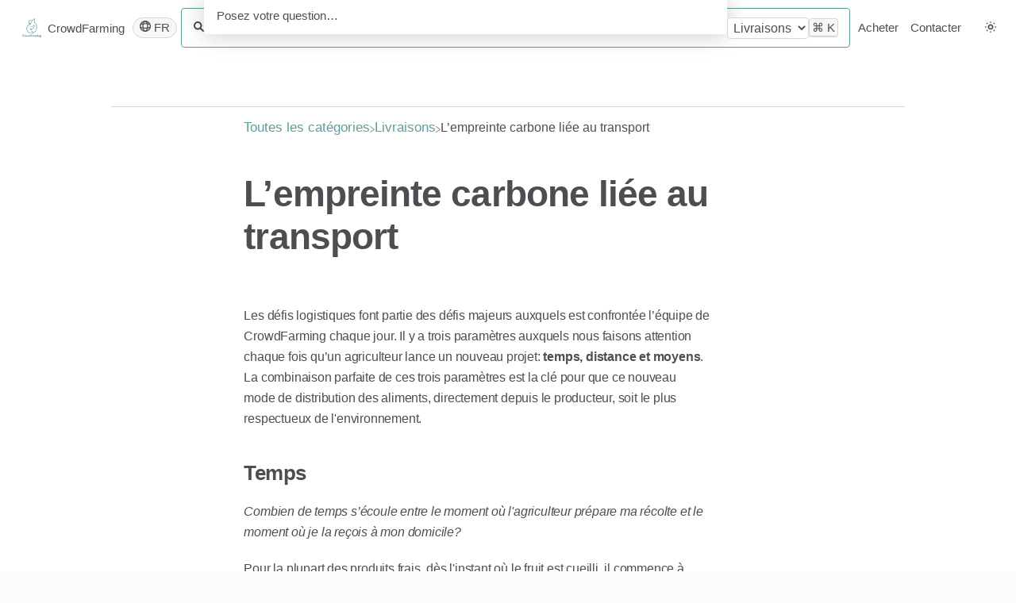

--- FILE ---
content_type: text/html; charset=utf-8
request_url: https://support.crowdfarming.com/l/fr/article/dka5244rt3-l-empreinte-carbone-liee-au-transport
body_size: 16214
content:
<!DOCTYPE html>

<html lang="fr">
  <head>
        <title>L’empreinte carbone liée au transport - Questions et réponses | CrowdFarming</title>
    

      <meta name="description" content="Les défis logistiques font partie des défis majeurs auxquels est confrontée l’équipe de CrowdFarming chaque jour. Il y a trois paramètres auxquels nous faisons attention chaque fois qu’un Farmer lance un nouveau projet: temps, distance et moyens. La combinaison parfaite de ces trois paramètres est la clé pour que ce nouveau mode de distribution des aliments, directement depuis le producteur, soit le plus respectueux de l&apos;environnement.">

    <meta name="viewport" content="width=device-width, initial-scale=1">

      <link rel="shortcut icon" href="https://files.helpdocs.io/1bxc6ouac2/favico.png">

        <meta property="og:title" content="L’empreinte carbone liée au transport">
        <meta property="twitter:title" content="L’empreinte carbone liée au transport">
        <meta property="og:description" content="Les défis logistiques font partie des défis majeurs auxquels est confrontée l’équipe de CrowdFarming chaque jour. Il y a trois paramètres auxquels nous faisons attention chaque fois qu’un Farmer lance un nouveau projet: temps, distance et moyens. La combinaison parfaite de ces trois paramètres est la clé pour que ce nouveau mode de distribution des aliments, directement depuis le producteur, soit le plus respectueux de l&apos;environnement.">
        <meta property="twitter:description" content="Les défis logistiques font partie des défis majeurs auxquels est confrontée l’équipe de CrowdFarming chaque jour. Il y a trois paramètres auxquels nous faisons attention chaque fois qu’un Farmer lance un nouveau projet: temps, distance et moyens. La combinaison parfaite de ces trois paramètres est la clé pour que ce nouveau mode de distribution des aliments, directement depuis le producteur, soit le plus respectueux de l&apos;environnement.">
        <meta property="og:type" content="article">
        <meta property="twitter:card" content="summary_large_image">
        <meta property="og:image" content="https://files.helpdocs.io/1bxc6ouac2/logo.png?t=1590074994222">
        <meta property="twitter:image:src" content="https://files.helpdocs.io/1bxc6ouac2/logo.png?t=1590074994222">
        <meta property="og:url" content="https://support.crowdfarming.com/l/fr/article/dka5244rt3-l-empreinte-carbone-liee-au-transport">
        <meta property="twitter:site" content="https://support.crowdfarming.com/l/en">
        <meta property="article:published_time" content="2018-10-26T09:46:56Z">
        <meta property="article:modified_time" content="2023-05-18T13:01:08Z">
        <meta property="og:site_name" content="CrowdFarming">
    

      <script type="application/ld+json">{"@context":"http://schema.org","@type":"TechArticle","articleBody":"Les défis logistiques font partie des défis majeurs auxquels est confrontée l’équipe de CrowdFarming chaque jour. Il y a trois paramètres auxquels nous faisons attention chaque fois qu’un agriculteur lance un nouveau projet: temps, distance et moyens. La combinaison parfaite de ces trois paramètres est la clé pour que ce nouveau mode de distribution des aliments, directement depuis le producteur, soit le plus respectueux de l'environnement. Temps. Combien de temps s’écoule entre le moment où l'agriculteur prépare ma récolte et le moment où je la reçois à mon domicile? Pour la plupart des produits frais, dès l'instant où le fruit est cueilli, il commence à perdre en qualité. Pour retarder ce processus naturel de vieillissement, la chaîne de distribution alimentaire traditionnelle utilise des moyens physiques (chambre de refroidissement) et chimiques (fongicides ou cires). La réponse semble évidente: Nous devons faire en sorte que ce laps de temps soit réduit autant que possible. Mais sans oublier les deux autres paramètres: distance et moyens! Il ne sert à rien de ne chercher que le moyen de transport, aussi rapide soit-il. Point clé : chez CrowdFarming, vous ne recevez que des produits de saison. L'agriculteur ne spécule pas sur le moment pour récolter et envoyer les produits de la récolte que vous avez réservé en amont. Sa motivation est de récolter et de vous envoyer les produits uniquement lorsqu’ils sont mûrs et prêts à être consommés. Distance. Combien de kilomètres va parcourir ma récolte? Il est important que les aliments ne parcourent pas une plus grande distance que ce qui est nécessaire, entre le point d’origine et la destination. Il est également important de chercher des réseaux de distribution en “circuit court”. Quand nous parlons de “circuit court”, nous pensons aux endroits où, par exemple, l'agriculteur fait la récolte le matin et vous recevez les produits dans la même journée. Malheureusement, cela reste limité et ce n’est possible que pour une catégorie de produits vers certains lieux. Dans la plupart des villes, nous sommes loin de pouvoir cultiver tout ce que nous consommons. Point clé : chez CrowdFarming, les aliments parcourent le moins de kilomètres possible avant d’arriver chez vous. Comment y parvenons-nous? Le mot-clé: planification. L’équipe de CrowdFarming planifie les itinéraires de transport à l’avance. Quand l'agriculteur nous prévient que tout est prêt, nous pouvons venir chercher les produits avec un itinéraire de route, en sachant précisément où doit être livrée chaque colis, sans faire de détours superflus. Moyens. Comment les produits sont-ils transportés jusqu’à chez moi? Cet aspect est aussi important que les deux autres. Cela n'affecte pas seulement le mode de transport mais aussi la manière de transporter. Mode de transport : grouper les commandes afin d’obtenir un volume suffisamment important pour pouvoir optimiser les expéditions en terme de transport. De plus, nous choisissons le mode de transport le plus efficace (par voie terrestre, ferroviaire ou maritime) en fonction du type de produit, du volume, de l’origine et de la destination. Tout ce qui est envoyé à l'intérieur de l'Europe est toujours envoyé en camion. Quels matériaux sont utilisés pour l’emballage? Mode d’emballage : la conscience écologique des agriculteurs n’est pas seulement une question de labels, elle se traduit aussi dans l’action. Notre équipe aide les agriculteurs à trouver des matériaux recyclable pour le transport. Sur la page de chaque agriculteur, vous pouvez voir si leurs expéditions disposent du label #plasticfree. Point clé : Nous avons créé un réseau de agriculteurs avec lequel nous avons développé plusieurs itinéraires pour partager les cargaisons. La question est la suivante: “Qu’est-ce qui est le plus efficace? 100 personnes qui vont prendre 100 itinéraires différents pour récupérer un produit dans un lieu spécifique? ou une seule personne avec un seul itinéraire qui va livrer 100 domiciles?” La chaîne d'approvisionnement traditionnelle vs. CrowdFarming. Chaîne alimentaire Traditionnelle CrowdFarming Planification des récoltes Les agriculteurs produisent sans aucune visibilité, sans connaître la demande future ni le prix de vente qui sera fixé. Les agriculteurs produisent en fonction de la demande directe des personnes qui ont adopté leurs unités productives Envoi des produits Passent par plusieurs intermédiaires avant d’arriver au consommateur final. Livraison directe du point d’origine à l’adresse indiquée par le CrowdFarmers (consommateur final). Récolte des produits Parfois, la récolte se fait de manière prématurée pour que les produits durent plus longtemps. La récolte se fait au moment où les produits sont mûrs et prêts à être consommés. Nous expliquons plus en détail dans notre blog l'impact écologique de la vente directe de nos aliments, n'hésitez pas à y jeter un oeil!","articleSection":"Shipment","author":null,"dateCreated":"2018-10-26T09:46:56Z","dateModified":"2023-05-18T13:01:08Z","datePublished":"2018-10-26T09:46:56Z","headline":"The carbon footprint of our transport system","mainEntityOfPage":"https://support.crowdfarming.com/l/fr/article/dka5244rt3-l-empreinte-carbone-liee-au-transport","publisher":{"@type":"Organization","logo":"https://files.helpdocs.io/1bxc6ouac2/logo.png?t=1590074994222","name":"crowdfarming"},"url":"https://support.crowdfarming.com/l/fr/article/dka5244rt3-l-empreinte-carbone-liee-au-transport","version":7,"wordCount":754}</script>

      <link rel="canonical" href="https://support.crowdfarming.com/l/fr/article/dka5244rt3-l-empreinte-carbone-liee-au-transport">





          






          








          


          









          


          




          







          




          

                  <link rel="alternate" href="https://support.crowdfarming.com/l/de/article/dka5244rt3-co-2-fu-abdruck-unseres-transports" hreflang="de" />
              


          


          



          
          


          

          




          
      



          






          








          


          









          


          




          







          




          

                  <link rel="alternate" href="https://support.crowdfarming.com/l/en/article/dka5244rt3-the-carbon-footprint-of-our-transport-system" hreflang="en" />
              


          


          



          
          


          

          




          
      



          






          








          


          









          


          




          







          




          

                  <link rel="alternate" href="https://support.crowdfarming.com/l/es/article/dka5244rt3-la-huella-de-carbono-de-nuestro-sistema-de-transporte" hreflang="es" />
              


          


          



          
          


          

          




          
      



          






          








          


          









          


          




          







          




          

                  <link rel="alternate" href="https://support.crowdfarming.com/l/fr/article/dka5244rt3-l-empreinte-carbone-liee-au-transport" hreflang="fr" />
              


          


          



          
          


          

          




          
      



          






          








          


          









          


          




          







          




          

                  <link rel="alternate" href="https://support.crowdfarming.com/l/it/article/dka5244rt3-impatto-ambientale-del-nostro-sistema-di-trasporto" hreflang="it" />
              


          


          



          
          


          

          




          
      



          






          








          


          









          


          




          







          




          

              


          


          



          
          


          

          




          
      



          






          








          


          









          


          




          







          




          

                  <link rel="alternate" href="https://support.crowdfarming.com/l/sv/article/dka5244rt3-koldioxidavtrycket-fran-vart-transportsystem" hreflang="sv" />
              


          


          



          
          


          

          




          
      

    


    <link id="gist-css" rel="stylesheet" href="https://cdn.helpdocs.io/css/highlightjs-github-gist.min.css?v=1765798018" async>

    <link rel="stylesheet" href="https://cdn.helpdocs.io/css/v5/startup.min.css?v=1765798018">

      <style>
        body {
  --color-brand: #5D9E9B;
  --color-brand-header: #5D9E9B;
  --color-brand-light: #eef5f5;
  --color-brand-dark: #090f0f;
}
      </style>

        <style>
          body {
  background-color:#fff;
}

#contact-modal .btn-primary,
.bg-faded {
  background-color:#00a89c;
}

#lang-dropdown,
.btn.btn-primary.btn-contact,
.card-title,
.category-icon,
.small-capital-text a, 
#article a,
#breadcrumbs a,
#article ul > li::before,
#article ol > li::before,
.search-article-title {
  color: #00a89c;
}

#categories p.author-text {
  display: none !important;
}

#article ol > li::before {
   background-color: #94FF94;
}

#lang-dropdown::before {
 display: none; 
}

.button {
  transition: all 250ms ease;
  border: 2px solid #00a89c;
  font-size: 15px;
  font-weight: 400;
  line-height: 25px;
  display: inline-block;
  padding: 12px 0px;
  text-align: center;
  text-decoration: none !important;
  width: 100%;
  min-width: 20px;
  
}

body #footer {
  display: none !important; 
  font-family: Source Sans Pro,Helvetica,sans-serif !important;
}


h3.card-title {
word-wrap: break-word;
}

.icon-category {
    width: 50%;
    margin: 0 auto; 
}
        </style>
    

    

    <script>
      var hasIcon = [
        
        
      ].reduce(function (acc, cur) { return acc = acc || cur; }, false);
      if (hasIcon) {
        document.head.insertAdjacentHTML('beforeend', '<link rel="stylesheet" href="https://cdn.helpdocs.io/css/font-awesome.min.css?v=1765798018">');
      }
    </script>

        <!-- [Begin] HelpDocs Required Additions 
<script src="https://cdn.helpdocs.io/js/jquery.min.js?v=1565690126"></script>
<script src="https://cdn.helpdocs.io/js/tether.min.js?v=1565690126"></script>
<script src="https://cdn.helpdocs.io/js/bootstrap.min.js?v=1565690126"></script>
<link rel="stylesheet" href="https://cdn.helpdocs.io/css/bootstrap.min.css?v=1565690126">
<link rel="stylesheet" href="https://cdn.helpdocs.io/css/font-awesome.min.css?v=1565690126">
<link rel="stylesheet" href="https://cdn.helpdocs.io/css/tether.min.css?v=1565690126">
<link rel="stylesheet" href="https://cdn.helpdocs.io/css/glyphicons.css?v=1565690126">
 [End] HelpDocs Required Additions -->

<link rel="stylesheet" href="https://cdn.helpdocs.io/css/v3/curve.min.css"/>
<link href="https://fonts.googleapis.com/css?family=Source+Sans+Pro:300,400,700" rel="stylesheet">
    


        <!-- Google Analytics -->
          <script>
            (function(i,s,o,g,r,a,m){i['GoogleAnalyticsObject']=r;i[r]=i[r]||function(){
            (i[r].q=i[r].q||[]).push(arguments)},i[r].l=1*new Date();a=s.createElement(o),
            m=s.getElementsByTagName(o)[0];a.async=1;a.src=g;m.parentNode.insertBefore(a,m)
            })(window,document,'script','https://www.google-analytics.com/analytics.js','ga');
            ga('create', 'UA-102195319-1', 'auto');
            ga('send', 'pageview');
          </script>
      




    

    <meta property="hd-render" content="hbs">
  </head>

  <body
    data-article-id="dka5244rt3"
    data-category-id="nldhpxjmxv"
    data-search-term="undefined"
    data-original-search-term="undefined"
    data-search-result-count="undefined"
    data-language-code="fr"
    data-default-language-code="en"
    data-account-id="1bxc6ouac2"
    data-enable-generative-search="false"
    data-ai-answer-string="AI Answer"
    data-ai-thinking-string="Thinking..."
    data-ai-sources-string="Sources"
    data-ai-search-failed-string="I couldn&apos;t find an answer for that"
    data-ai-ask-string="Ask AI"
    data-home-path="/"
    data-search-placeholder="Posez votre question…"
    data-see-more-results-string="Afficher plus de résultats"
    data-all-categories-string="Toutes les catégories"
    data-category-title="Livraisons"
    data-no-articles-found-string="Aucun article disponible sur ce thème. Contactez-nous."
    data-domain="support.crowdfarming.com"
  >
    <a href="#categoryContent" class="skip-to-main-content-link">Skip to main content</a>
    <div id="main" data-hd-template="startupv5">
      <div id="overlay"></div>
      <section id="homeBanner">
      
        <!-- Main navigation bar -->
        <header id="homeNav">
          <nav role="navigation">
            <div class="navLeft">
              <!-- Logo and brand -->
              <a class="hnBranding" href="/l/fr">
                  <img class="hnLogo" src="https://files.helpdocs.io/1bxc6ouac2/logo.png?t=1590074994222" alt="CrowdFarming Logo" />
                
                  <span class="hnBrand">CrowdFarming</span>
              </a>
                <!-- Language switcher -->
                <li data-popup-trigger="language" class="hnItem languageSwitcher" href="#" aria-label="Language switcher">
                  <a class="hnLink hnLang" href="#">
                    <svg class="languageSwitcherIcon" fill="none" height="14" viewBox="0 0 14 14" width="14" xmlns="http://www.w3.org/2000/svg">
                      <title id="languageSwitcherIconTitle">A globe icon to symbolise multilingual.</title>
                      <desc id="languageSwitcherIconDesc">A simple globe icon that has a thick stroke.</desc>
                      <path clip-rule="evenodd" d="m7 14c3.866 0 7-3.134 7-7 0-3.86599-3.134-7-7-7-3.86599 0-7 3.13401-7 7 0 3.866 3.13401 7 7 7zm-3.47266-5.50958c-.05247-.47508-.08009-.9732-.08009-1.4904 0-.78078.06296-1.51106.1793-2.18001-.69799.1372-1.38963.31741-2.07096.54061-.15609.51909-.23997 1.06944-.23997 1.63938 0 .33508.029.6634.08461.98256.70133.20951 1.4115.3788 2.12711.50786zm1.64088 1.54578c.13502.4529.29771.8512.47862 1.188.53612.9982 1.06966 1.2104 1.35314 1.2104s.81702-.2122 1.35314-1.2104c.18091-.3368.3436-.7351.47862-1.188-1.21878.1073-2.44473.1073-3.66352 0zm-1.40673-.17217c.21641.91707.53567 1.70767.92955 2.33187-1.22565-.5455-2.22261-1.5119-2.80724-2.7157.62112.15698 1.24769.28493 1.87769.38383zm5.36068-1.17839c-1.41056.15389-2.83382.15389-4.24437-.00001-.0739-.5199-.11493-1.08375-.11493-1.68561 0-.90142.09203-1.70413.24736-2.39488 1.32213-.15138 2.65738-.15139 3.9795 0 .15533.69075.24737 1.49345.24737 2.39488 0 .60186-.04104 1.16572-.11493 1.68562zm1.11633 1.1784c-.2164.91706-.5357 1.70766-.92959 2.33186 1.22569-.5455 2.22269-1.5119 2.80729-2.7157-.6211.15699-1.2477.28493-1.8777.38384zm2.3613-1.88147c-.7014.20951-1.4116.37879-2.1272.50786.0525-.47509.0801-.97321.0801-1.49041 0-.78079-.063-1.51106-.1793-2.18002.698.13721 1.3897.31741 2.071.54062.1561.51909.24 1.06944.24 1.63938 0 .33508-.029.6634-.0846.98257zm-7.14262-4.74321c1.02677-.08451 2.05883-.08451 3.0856 0-.05751-.12618-.11751-.24502-.1796-.35634-.51623-.92549-1.04244-1.13996-1.3632-1.13996s-.84696.21447-1.36319 1.13996c-.06209.11132-.1221.23016-.17961.35634zm4.56782.18149c.5539.09027 1.1047.2055 1.6508.34568-.6112-.88213-1.4656-1.58296-2.46625-2.0055.32195.45319.59844 1.01173.81545 1.65982zm-7.70076.34569c.54605-.14019 1.09686-.25542 1.65074-.34569.21698-.64807.49347-1.20661.81542-1.65979-1.0006.42253-1.85498 1.12335-2.46616 2.00548z" fill="#000" fill-rule="evenodd"/>
                    </svg>
                    <span class="hnLangCode">fr</span>
                  </a>
                </li>
            </div>
      
              <!-- Search bar -->
              <section id="search-container" class="smallSearchContainer" aria-label="Search section" >
                <div class="smallInstantSearch" id="instant-search">
                  <div class="siSearchIcon">
                    <svg fill="none" height="13" viewBox="0 0 14 13" width="14" xmlns="http://www.w3.org/2000/svg"><path clip-rule="evenodd" d="m9.06117 9.67792c-.825.53698-1.80989.84908-2.86766.84908-2.90695 0-5.263487-2.35658-5.263487-5.26352s2.356537-5.26348 5.263487-5.26348c2.90694 0 5.26349 2.35654 5.26349 5.26348 0 1.12541-.3532 2.16832-.9548 3.02394l3.1818 2.98308c.4029.3777.4233 1.0106.0455 1.4135-.3777.4029-1.0106.4233-1.4135.0455zm.39582-4.41444c0 1.80237-1.46111 3.26349-3.26348 3.26349-1.80238 0-3.26349-1.46112-3.26349-3.26349s1.46111-3.26348 3.26349-3.26348c1.80237 0 3.26348 1.46111 3.26348 3.26348z" fill="#000" fill-rule="evenodd"/></svg>
                  </div>
                  <form action="/search" method="GET" type="submit" role="search">
                    <label>
                      <input id="hd-query" name="query" aria-label="Posez votre question…" placeholder="Posez votre question…" autocomplete="off" autocorrect="off" autocapitalize="off" >
                    </label>
                  </form>
                  <div class="category-limiter" style="display: none; max-width: 30%;">
                    <select id="category-limiter" class="form-control" style="width: 100%">
                      <option value="-">Toutes les catégories</option>
                        
                        
                        
                        
                        
                        
                        
                        
                        
      
                        
                        
                        
                        
                        
                        
                      <option value="nldhpxjmxv" selected="selected">Livraisons</option>
                    </select>
                  </div>
                  <div class="siShortcut">
                    <kbd class="siShortcutMeta">Ctrl</kbd>
                    <kbd>K</kbd>
                  </div>
                </div>
      
                <!-- Search results -->
                <section id="searchresults"  class="smallSearchHits" aria-label="Search results">
                  <div class="srLeft"></div>
                  <div class="srHits" id="hits" aria-label="Search hit"></div>
                  <div class="srRight"></div>
                </section>
      
              </section>
      
            <!-- Navigation links -->
            <div class="hnItems navRightItems">
              <ul class="hnList">
                          
                    <li class="hnItem" href="#">
                      <a class="hnLink" rel="noreferrer" href="https://www.crowdfarming.com/fr/overharvest" target="_blank" aria-label="Acheter navigation item">
                        Acheter
                      </a>
                    </li>
                    <li class="hnItem" href="#">
                      <a class="hnLink" rel="noreferrer" href="https://www.crowdfarming.com/fr/contact" target="_blank" aria-label="Contacter navigation item">
                        Contacter
                      </a>
                    </li>
                
                <!-- Contact button -->
                <li class="hnItem contactButton desktop" href="#" aria-label="Contacter desktop">
                  
                  
                  
                  
                  
                </li>
                <!-- Dark mode switcher -->
                  <li class="hnItem darkModeSwitcher" href="#">
                    <a class="hnLink dmLinkhnLink" href="#" role="button" alt="Sun icon" aria-label="Switch dark mode setting">
                      <span class="dmCurrent">
                        <svg class="hnItemSvgSun" width="14" height="14" viewBox="0 0 14 14" fill="none" xmlns="http://www.w3.org/2000/svg">
                        <title id="sunIconDesc">An icon of a simple sun to switch to light mode.</title>
                        <desc id="sunIconDesc">A simple sun icon. It has a small central circle with eight small circles surrounding it.</desc>
                          <path fill-rule="evenodd" clip-rule="evenodd" d="M6.125 0.875C6.125 0.385 6.51 0 7 0C7.49 0 7.875 0.385 7.875 0.875C7.875 1.365 7.49 1.75 7 1.75C6.51 1.75 6.125 1.365 6.125 0.875ZM1.75 2.625C1.75 2.135 2.135 1.75 2.625 1.75C3.115 1.75 3.5 2.135 3.5 2.625C3.5 3.115 3.115 3.5 2.625 3.5C2.135 3.5 1.75 3.115 1.75 2.625ZM10.5 2.625C10.5 2.135 10.885 1.75 11.375 1.75C11.865 1.75 12.25 2.135 12.25 2.625C12.25 3.115 11.865 3.5 11.375 3.5C10.885 3.5 10.5 3.115 10.5 2.625ZM3.5 7C3.5 5.075 5.075 3.5 7 3.5C8.925 3.5 10.5 5.075 10.5 7C10.5 8.925 8.925 10.5 7 10.5C5.075 10.5 3.5 8.925 3.5 7ZM0 7C0 6.51 0.385 6.125 0.875 6.125C1.365 6.125 1.75 6.51 1.75 7C1.75 7.49 1.365 7.875 0.875 7.875C0.385 7.875 0 7.49 0 7ZM12.25 7C12.25 6.51 12.635 6.125 13.125 6.125C13.615 6.125 14 6.51 14 7C14 7.49 13.615 7.875 13.125 7.875C12.635 7.875 12.25 7.49 12.25 7ZM1.75 11.375C1.75 10.885 2.135 10.5 2.625 10.5C3.115 10.5 3.5 10.885 3.5 11.375C3.5 11.865 3.115 12.25 2.625 12.25C2.135 12.25 1.75 11.865 1.75 11.375ZM10.5 11.375C10.5 10.885 10.885 10.5 11.375 10.5C11.865 10.5 12.25 10.885 12.25 11.375C12.25 11.865 11.865 12.25 11.375 12.25C10.885 12.25 10.5 11.865 10.5 11.375ZM6.125 13.125C6.125 12.635 6.51 12.25 7 12.25C7.49 12.25 7.875 12.635 7.875 13.125C7.875 13.615 7.49 14 7 14C6.51 14 6.125 13.615 6.125 13.125ZM7 8.75C7.9665 8.75 8.75 7.9665 8.75 7C8.75 6.0335 7.9665 5.25 7 5.25C6.0335 5.25 5.25 6.0335 5.25 7C5.25 7.9665 6.0335 8.75 7 8.75Z" fill="black"/>
                        </svg>
                        <svg class="hnItemSvgMoon"  fill="none" height="14" viewBox="0 0 14 14" width="14" xmlns="http://www.w3.org/2000/svg">
                          <title id="moonIconDesc">An icon of a simple moon to switch to dark mode.</title>
                          <desc id="moonIconDesc">A simple moon icon. It has a simple crescent shape.</desc>
                          <path d="m1 6.80206c0-2.03882.98834-3.84546 2.51288-4.96959-.00937.15561-.01417.3126-.01417.47087 0 4.52915 3.6688 8.19796 8.19799 8.19796.1591 0 .3164-.0054.4718-.0155-1.124 1.5253-2.93114 2.5142-4.97056 2.5142-3.42458 0-6.19794-2.7734-6.19794-6.19794z" stroke="#000" stroke-width="2"/>
                        </svg>
                      </span>
                    </a>
                  </li>
              </ul>
            </div>
      
            <div data-popup-body="language" class="languageSwitcherPopup popup" style="z-index: 5;">
              <ul class="languageList">
      
      
      
      
                    
      
      
      
      
      
      
                    
      
      
      
      
      
      
      
      
                    
      
      
                    
      
      
      
      
      
      
      
      
      
                    
      
      
                    
      
      
      
      
                    
      
      
      
      
      
      
      
                    
      
      
      
      
                    
      
                            <li class="langItem" href="#">
                              <a class="langLink" href="/l/de/article/dka5244rt3-co-2-fu-abdruck-unseres-transports" aria-label="Switch to Deutsch">
                                Deutsch
                              </a>
                            </li>
                        
      
      
                    
      
      
                    
      
      
      
                    
                    
      
      
                    
      
                    
      
      
      
      
                    
      
      
      
      
      
                    
      
      
      
      
      
      
                    
      
      
      
      
      
      
      
      
                    
      
      
                    
      
      
      
      
      
      
      
      
      
                    
      
      
                    
      
      
      
      
                    
      
      
      
      
      
      
      
                    
      
      
      
      
                    
      
                            <li class="langItem" href="#">
                              <a class="langLink" href="/l/en/article/dka5244rt3-the-carbon-footprint-of-our-transport-system" aria-label="Switch to English">
                                English
                              </a>
                            </li>
                        
      
      
                    
      
      
                    
      
      
      
                    
                    
      
      
                    
      
                    
      
      
      
      
                    
      
      
      
      
      
                    
      
      
      
      
      
      
                    
      
      
      
      
      
      
      
      
                    
      
      
                    
      
      
      
      
      
      
      
      
      
                    
      
      
                    
      
      
      
      
                    
      
      
      
      
      
      
      
                    
      
      
      
      
                    
      
                            <li class="langItem" href="#">
                              <a class="langLink" href="/l/es/article/dka5244rt3-la-huella-de-carbono-de-nuestro-sistema-de-transporte" aria-label="Switch to Español">
                                Español
                              </a>
                            </li>
                        
      
      
                    
      
      
                    
      
      
      
                    
                    
      
      
                    
      
                    
      
      
      
      
                    
      
      
      
      
      
                    
      
      
      
      
      
      
                    
      
      
      
      
      
      
      
      
                    
      
      
                    
      
      
      
      
      
      
      
      
      
                    
      
      
                    
      
      
      
      
                    
      
      
      
      
      
      
      
                    
      
      
      
      
                    
      
                            <li class="langItem" href="#">
                              <a class="langLink" href="/l/fr/article/dka5244rt3-l-empreinte-carbone-liee-au-transport" aria-label="Switch to Français">
                                Français
                              </a>
                            </li>
                        
      
      
                    
      
      
                    
      
      
      
                    
                    
      
      
                    
      
                    
      
      
      
      
                    
      
      
      
      
      
                    
      
      
      
      
      
      
                    
      
      
      
      
      
      
      
      
                    
      
      
                    
      
      
      
      
      
      
      
      
      
                    
      
      
                    
      
      
      
      
                    
      
      
      
      
      
      
      
                    
      
      
      
      
                    
      
                            <li class="langItem" href="#">
                              <a class="langLink" href="/l/it/article/dka5244rt3-impatto-ambientale-del-nostro-sistema-di-trasporto" aria-label="Switch to Italiano">
                                Italiano
                              </a>
                            </li>
                        
      
      
                    
      
      
                    
      
      
      
                    
                    
      
      
                    
      
                    
      
      
      
      
                    
      
      
      
      
      
                    
      
      
      
      
      
      
                    
      
      
      
      
      
      
      
      
                    
      
      
                    
      
      
      
      
      
      
      
      
      
                    
      
      
                    
      
      
      
      
                    
      
      
      
      
      
      
      
                    
      
      
      
      
                    
      
                            <li class="langItem" href="#">
                              <a class="langLink" href="/l/nl" aria-label="Switch to Nederlands">
                                Nederlands
                              </a>
                            </li>
                        
      
      
                    
      
      
                    
      
      
      
                    
                    
      
      
                    
      
                    
      
      
      
      
                    
      
      
      
      
      
                    
      
      
      
      
      
      
                    
      
      
      
      
      
      
      
      
                    
      
      
                    
      
      
      
      
      
      
      
      
      
                    
      
      
                    
      
      
      
      
                    
      
      
      
      
      
      
      
                    
      
      
      
      
                    
      
                            <li class="langItem" href="#">
                              <a class="langLink" href="/l/sv/article/dka5244rt3-koldioxidavtrycket-fran-vart-transportsystem" aria-label="Switch to Svenska">
                                Svenska
                              </a>
                            </li>
                        
      
      
                    
      
      
                    
      
      
      
                    
                    
      
      
                    
      
                    
      
      
      
      
                    
      
              </ul>
            </div>
      
            <!-- Mobile navigation -->
            <a data-popup-trigger="mobile-nav" href="#" class="hnMobileNavButton" aria-label="Mobile navigation">
              <svg height="14" viewBox="0 0 20 14" width="20" xmlns="http://www.w3.org/2000/svg">
                <g class="hnMobileIcon" fill="none" stroke="none" stroke-width="2">
                  <path class="hnMobileIconTopBar" d="m0 1h20"/>
                  <path class="hnMobileIconBottomBar" d="m0 13h20"/>
                </g>
              </svg>
            </a>
            <div data-popup-body="mobile-nav" class="hnMobileItems mobileMenuPopup popup" aria-label="Mobile navigation popup" style="z-index: 4;">
              <ul class="hnList">
                    <li class="hnItem" href="#">
                      <a class="hnLink" href="https://www.crowdfarming.com/fr/overharvest" target="_blank" aria-label="Acheter navigation item">
                        Acheter
                      </a>
                    </li>
                    <li class="hnItem" href="#">
                      <a class="hnLink" href="https://www.crowdfarming.com/fr/contact" target="_blank" aria-label="Contacter navigation item">
                        Contacter
                      </a>
                    </li>
                
                <!-- Contact button -->
                <li class="hnItem contactButton mobile" href="#" aria-label="Contacter mobile">
                  
                  
                  
                  
                  
                </li>
                <!-- Dark mode switcher -->
                  <li class="hnItem darkModeSwitcher" href="#" aria-label="Dark mode switcher">
                    <a class="hnLink dmLinkhnLink" href="#" role="button">
                      <span class="dmCurrent">
                        <svg class="hnItemSvgSun" fill="none" height="16" viewBox="0 0 16 16" width="16" xmlns="http://www.w3.org/2000/svg">
                          <path clip-rule="evenodd" d="m7 1c0-.56.44-1 1-1s1 .44 1 1-.44 1-1 1-1-.44-1-1zm-5 2c0-.56.44-1 1-1s1 .44 1 1-.44 1-1 1-1-.44-1-1zm10 0c0-.56.44-1 1-1s1 .44 1 1-.44 1-1 1-1-.44-1-1zm-8 5c0-2.2 1.8-4 4-4s4 1.8 4 4-1.8 4-4 4-4-1.8-4-4zm-4 0c0-.56.44-1 1-1s1 .44 1 1-.44 1-1 1-1-.44-1-1zm14 0c0-.56.44-1 1-1s1 .44 1 1-.44 1-1 1-1-.44-1-1zm-12 5c0-.56.44-1 1-1s1 .44 1 1-.44 1-1 1-1-.44-1-1zm10 0c0-.56.44-1 1-1s1 .44 1 1-.44 1-1 1-1-.44-1-1zm-5 2c0-.56.44-1 1-1s1 .44 1 1-.44 1-1 1-1-.44-1-1zm1-5c1.10457 0 2-.89543 2-2s-.89543-2-2-2-2 .89543-2 2 .89543 2 2 2z" fill="#000" fill-rule="evenodd"/>
                        </svg>
                        <svg class="hnItemSvgMoon" fill="none" height="14" viewBox="0 0 14 14" width="14" xmlns="http://www.w3.org/2000/svg"><path d="m1 6.80206c0-2.03882.98834-3.84546 2.51288-4.96959-.00937.15561-.01417.3126-.01417.47087 0 4.52915 3.6688 8.19796 8.19799 8.19796.1591 0 .3164-.0054.4718-.0155-1.124 1.5253-2.93114 2.5142-4.97056 2.5142-3.42458 0-6.19794-2.7734-6.19794-6.19794z" stroke="#000" stroke-width="2"/></svg>
                      </span>
                    </a>
                  </li>
                                  </ul>
            </div>
      
          </nav>
        </header>
      
      </section>
      
      
      
      
      <div class="container-fluid">
        <div id="content">
          
          <main id="articleContent" class="three-col-large-left-focused-grid">
          
          	<!-- Table of contents --->
          
          	<section id="articleCard" class="three-col-center">
              <!-- Breadcrumbs -->
              <section id="breadcrumbs">
                <div class="bcList">
                  <ol vocab="https://schema.org/" typeof="BreadcrumbList">
                    <li property="itemListElement" typeof="ListItem">
                      <a property="item" typeof="WebPage" class="bcItem" href="/l/fr" aria-label="Breadcrumb link to Toutes les catégories">
                        <span property="name">Toutes les catégories</span>
                      </a>
                      <meta property="position" content="1" />
                    </li>
                    <svg class="bcIcon" height="8" viewBox="0 0 6 8" width="6" xmlns="http://www.w3.org/2000/svg">
                      <path d="m-19.594 240 5 3.575-5 3.425" fill="none" stroke="#808080" stroke-linecap="round" stroke-linejoin="round" transform="translate(20.094 -239.5)"/>
                    </svg>
                        <li property="itemListElement" typeof="ListItem">
                          <a property="item" typeof="WebPage" href="/l/fr/category/nldhpxjmxv-expeditions">
                      <a href="/l/fr/category/nldhpxjmxv-expeditions" aria-label="Livraisons">
                        
                          <i class="fa fa-folder breadcrumb-icon"></i>
                            <span property="name">&#8203;Livraisons</span>
                        </a>
                          <meta property="position" content="2" />
                      </li>
                    <svg class="bcIcon" height="8" viewBox="0 0 6 8" width="6" xmlns="http://www.w3.org/2000/svg">
                      <path d="m-19.594 240 5 3.575-5 3.425" fill="none" stroke="#808080" stroke-linecap="round" stroke-linejoin="round" transform="translate(20.094 -239.5)"/>
                    </svg>
                      <i class="fa breadcrumb-icon fa-file-text"></i>
                    <li>
                      <span>L’empreinte carbone liée au transport</span>
                    </li>
                  </ol>
                </div>
              </section>
          		<section id="articleHeader">
          			<header class="ahHeader">
          				<!-- Article title -->
          				<h1 class="ahTitle">L’empreinte carbone liée au transport</h1>
                  <h2 class="ahDescription">Les défis logistiques font partie des défis majeurs auxquels est confrontée l’équipe de CrowdFarming chaque jour. Il y a trois paramètres auxquels nous faisons attention chaque fois qu’un Farmer lance un nouveau projet: temps, distance et moyens. La combinaison parfaite de ces trois paramètres est la clé pour que ce nouveau mode de distribution des aliments, directement depuis le producteur, soit le plus respectueux de l&apos;environnement.</h2>
          			</header>
          		</section>
          
          		<section id="articleBody">
          			<!-- Article body --->
          			<!-- Table of contents ID is only applied if enabled by user -->
          			<article class="articleHTML" >
          				<p>Les défis logistiques font partie des défis majeurs auxquels est confrontée l’équipe de CrowdFarming chaque jour. Il y a trois paramètres auxquels nous faisons attention chaque fois qu’un agriculteur lance un nouveau projet: <strong>temps, distance et moyens</strong>. La combinaison parfaite de ces trois paramètres est la clé pour que ce nouveau mode de distribution des aliments, directement depuis le producteur, soit le plus respectueux de l&#39;environnement.</p><h3 id="temps">Temps</h3><p><em>Combien de temps s’écoule entre le moment où l&#39;agriculteur prépare ma récolte et le moment où je la reçois à mon domicile?</em></p><p>Pour la plupart des produits frais, dès l&#39;instant où le fruit est cueilli, il commence à perdre en qualité. Pour retarder ce processus naturel de vieillissement, la chaîne de distribution alimentaire <strong>traditionnelle</strong> utilise des moyens physiques (chambre de refroidissement) et chimiques (fongicides ou cires). La réponse semble évidente: Nous devons faire en sorte que ce laps de temps soit réduit autant que possible. Mais sans oublier les deux autres paramètres: distance et moyens! Il ne sert à rien de ne chercher que le moyen de transport, aussi rapide soit-il.</p><p><strong>Point clé</strong>: chez CrowdFarming, vous ne recevez que des produits de saison. L&#39;agriculteur ne spécule pas sur le moment pour récolter et envoyer les produits de la récolte que vous avez réservé en amont. Sa motivation est de récolter et de vous envoyer les produits uniquement lorsqu’ils sont mûrs et prêts à être consommés.</p><h3 id="distance">Distance</h3><p><em>Combien de kilomètres va parcourir ma récolte?</em></p><p>Il est important que les aliments ne parcourent pas une plus grande distance que ce qui est nécessaire, entre le point d’origine et la destination. Il est également important de chercher des réseaux de distribution en “circuit court”. Quand nous parlons de “circuit court”, nous pensons aux endroits où, par exemple, l&#39;agriculteur fait la récolte le matin et vous recevez les produits dans la même journée. Malheureusement, cela reste limité et ce n’est possible que pour une catégorie de produits vers certains lieux. Dans la plupart des villes, nous sommes loin de pouvoir cultiver tout ce que nous consommons.</p><p><strong>Point clé</strong>: chez CrowdFarming, les aliments parcourent le moins de kilomètres possible avant d’arriver chez vous. Comment y parvenons-nous? Le mot-clé: <strong>planification</strong>. L’équipe de CrowdFarming planifie les itinéraires de transport à l’avance. Quand l&#39;agriculteur nous prévient que tout est prêt, nous pouvons venir chercher les produits avec un itinéraire de route, en sachant précisément où doit être livrée chaque colis, sans faire de détours superflus.</p><h3 id="moyens">Moyens</h3><p><em>Comment les produits sont-ils transportés jusqu’à chez moi?</em></p><p>Cet aspect est aussi important que les deux autres. Cela n&#39;affecte pas seulement le mode de transport mais aussi la manière de transporter.</p><ul><li><strong>Mode de transport</strong>: grouper les commandes afin d’obtenir un volume suffisamment important pour pouvoir optimiser les expéditions en terme de transport. De plus, nous choisissons le mode de transport le plus efficace (par voie terrestre, ferroviaire ou maritime) en fonction du type de produit, du volume, de l’origine et de la destination. Tout ce qui est envoyé à l&#39;intérieur de l&#39;Europe est toujours envoyé en camion.</li></ul><p><em>Quels matériaux sont utilisés pour l’emballage?</em></p><ul><li><strong>Mode d’emballage</strong>: la conscience écologique des agriculteurs n’est pas seulement une question de labels, elle se traduit aussi dans l’action. Notre équipe aide les agriculteurs à trouver des matériaux recyclable pour le transport. Sur la page de chaque agriculteur, vous pouvez voir si leurs expéditions disposent du label #plasticfree.</li></ul><p><strong>Point clé</strong>: Nous avons créé un réseau de agriculteurs avec lequel nous avons développé plusieurs itinéraires pour partager les cargaisons. La question est la suivante: “Qu’est-ce qui est le plus efficace? 100 personnes qui vont prendre 100 itinéraires différents pour récupérer un produit dans un lieu spécifique? ou une seule personne avec un seul itinéraire qui va livrer 100 domiciles?”</p><p></p><h3 id="la_cha_ne_d_approvisionnement_traditionnelle_vs_crowd_farming">La chaîne d&#39;approvisionnement traditionnelle vs. CrowdFarming</h3><table><tbody><tr><td><p><strong>Chaîne alimentaire</strong></p></td><td><p><strong>Traditionnelle</strong></p></td><td><p><strong>CrowdFarming</strong></p></td></tr><tr><td><p><strong>Planification des récoltes</strong></p></td><td><p><em>Les agriculteurs </em><em>produisent sans aucune visibilité, sans connaître la demande future ni le prix de vente qui sera fixé.</em></p></td><td><p><em>Les</em> agriculteurs <em>produisent en fonction de la demande directe des personnes qui ont adopté leurs unités productives</em></p></td></tr><tr><td><p><strong>Envoi des produits</strong></p></td><td><p><em>Passent par plusieurs intermédiaires avant d’arriver au consommateur final.</em></p></td><td><p><em>Livraison directe du point d’origine à l’adresse indiquée par le</em> <a href="https://crowdfarming.helpdocs.io/l/fr/article/weel9f0808-lexique-crowdfarming" target="_blank"><em><strong>CrowdFarmers</strong></em></a> <em>(consommateur final).</em></p></td></tr><tr><td><p><strong>Récolte des produits</strong></p></td><td><p><em>Parfois, la récolte se fait de manière prématurée pour que les produits durent plus longtemps.</em></p></td><td><p><em>La récolte se fait au moment où les produits sont mûrs et prêts à être consommés.</em></p></td></tr></tbody></table><p>Nous expliquons plus en détail dans notre blog <a href="https://www.crowdfarming.com/fr/blog/2020/02/18/limpact-ecologique-du-transport-dans-la-vente-directe-de-produits-du-producteur-au-consommateur/">l&#39;impact écologique de la vente directe</a> de nos aliments, n&#39;hésitez pas à y jeter un oeil!</p><p></p>
          			</article>
          		</section>
          
              
              
              <section id="feedback" data-thanks="Bien compris!" data-feedback-enable="false">
                <p class="fbTitle">Cela vous a été utile?</p>
                <div class="fbButtons">
                  <button class="fbPositive feedback-positive" aria-label="Positive feedback button">😍</button>
                  <button class="fbNeutral feedback-neutral" aria-label="Neutral feedback button">😐</button>
                  <button class="fbNegative feedback-negative" aria-label="Negative feedback button">😓</button>
                </div>
              </section>
          
          							<section id="prevNext">
          								<a class="pnPrevLink" href="/l/fr/article/ephn1kbakt-ma-caisse-master-ne-peut-etre-livree" aria-label="Go to previous article Quelle adresse apparaît en tant qu&apos;expéditeur?">
          									<div class="pnPrev">
          										<svg class="backToTopIcon" height="10" viewBox="0 0 23 13" width="20" xmlns="http://www.w3.org/2000/svg"><path d="m0 0 10 10.215-10 9.785" fill="none" stroke-linecap="round" stroke-linejoin="round" stroke-width="3" transform="matrix(0 -1 1 0 1.5 11.5)"></path></svg>
          										<p class="pnPrevTitle">Quelle adresse apparaît en tant qu&apos;expéditeur?</p>
          									</div>
          								</a>
          						
          								<a class="pnNextLink" href="/l/fr/article/nf2rvjl61r-compagnie-de-transport" aria-label="Go to next article Quelle compagnie de transport livrera ma commande?">
          									<div class="pnNext">
          										<p class="pnNextTitle">Quelle compagnie de transport livrera ma commande?</p>
          										<svg class="backToTopIcon" height="10" viewBox="0 0 23 13" width="20" xmlns="http://www.w3.org/2000/svg"><path d="m0 0 10 10.215-10 9.785" fill="none" stroke-linecap="round" stroke-linejoin="round" stroke-width="3" transform="matrix(0 -1 1 0 1.5 11.5)"></path></svg>
          									</div>
          								</a>
          						
          					</section>
          					
          
            		<section id="relatedArticles">
            			<h4 class="raTitle">Sur le même thème</h4>
            			<div class="raList">
                      <a class="raLink" href="/l/fr/article/ephn1kbakt-ma-caisse-master-ne-peut-etre-livree">
                        <div class="raHit scaleSmall">
                          <p class="raCardTitle">Quelle adresse apparaît en tant qu&apos;expéditeur?</p>
                        </div>
                      </a>
                      <a class="raLink" href="/l/fr/article/nf2rvjl61r-compagnie-de-transport">
                        <div class="raHit scaleSmall">
                          <p class="raCardTitle">Quelle compagnie de transport livrera ma commande?</p>
                        </div>
                      </a>
                      <a class="raLink" href="/l/fr/article/ldut81wj20-quels-sont-les-paiements-associ-s-une-adoption">
                        <div class="raHit scaleSmall">
                          <p class="raCardTitle">Quels paiements sont associés à une adoption ?</p>
                        </div>
                      </a>
                  </div>
            		</section>
              
              
          	</section>
          </main>
          








  <style>
    footer {
      background-color: var(--color-background) !important;
    }

    @media screen and (max-width: 768px) {
      footer {
        flex-flow: wrap;
      }
    }

    footer .ftItems a,
    footer .ftPoweredBy {
      text-decoration: none !important;
      font-weight: 600 !important;
      color: var(--color-text) !important;
    }

    footer .ftItems a:hover {
      color: var(--color-brand) !important;
    }

    footer .ftLangFlag {
      fill: var(--color-text) !important;
    }
  </style>
  <footer
    style="display: flex !important; justify-content: space-between !important; visibility: visible !important; padding: 50px 70px !important; align-items: center !important; border-top: 1px solid #E6E6E6; gap: 10vw; height: 100px; width:100%; position: relative; left: 0; bottom: 0;"
  >
    <!-- Navigation links -->
    <div
      style="display: initial !important; visibility: visible !important; max-width: 45vw;"
    >
    <a
      href="https://www.helpdocs.io?ref=hd"
      aria-label="Powered by HelpDocs"
      target="_blank"
      style="display: initial !important; visibility: visible !important;"
      aria-label="Opens in a new tab"
    >


            <a
              href="https://www.helpdocs.io?ref=hd"
              target="_blank"
              title="Powered by HelpDocs"
              style="display: initial !important; visibility: visible !important; text-decoration: none !important;"
              aria-label="Opens in a new tab"
            >
              <img
                src="https://cdn.helpdocs.io/img/logo_grey.png?v=1765798018"
                alt="Powered by HelpDocs"
                style="display: initial !important; visibility: visible !important; filter: brightness(0.8) !important; max-height: 20px !important;"
              />
              <span style="position: absolute;width: 1px;clip: rect(0 0 0 0);overflow: hidden;white-space: nowrap;">(opens in a new tab)</span>
            </a>
        
                      
    </a>
  </div>
  <div class="ftItems navRightItems">
    <ul class="ftList">
          <li class="ftItem" href="#">
            <a class="ftLink" href="https://www.crowdfarming.com/fr/overharvest" target="_blank" aria-label="Opens in a new tab">Acheter</a>
          </li>
          <li class="ftItem" href="#">
            <a class="ftLink" href="https://www.crowdfarming.com/fr/contact" target="_blank" aria-label="Opens in a new tab">Contacter</a>
          </li>
      
      <li class="ftItem contactButton" href="#">
        
        
        
        
        
      </li> <!-- Contact button -->
    </ul>
  </div>
</footer>


          <!-- Back to top button -->
        	<button id="backToTop" aria-label="Go back to top of document" type="button" name="Top" title="Go to top">
        		<svg class="backToTopIcon" height="10" viewBox="0 0 23 13" width="20" xmlns="http://www.w3.org/2000/svg"><path d="m0 0 10 10.215-10 9.785" fill="none" stroke-linecap="round" stroke-linejoin="round" stroke-width="3" transform="matrix(0 -1 1 0 1.5 11.5)"></path></svg>
        	</button>
        </div>
      </div>
    </div>

    
      <script type="text/javascript">
        // ** Contact form functions **
        // - checkContactFields checks validity of contact fields
        // - showAnyDeflectArticles displays suggested articles if question
        // length is over 20 characters
        function checkContactFields() {
          var q = document.getElementById('question').value;
          var e = document.getElementById('email').value;
          var n = document.getElementById('name').value;
          var sub = document.getElementById('contact-form-submit');
          var re = /^(([^<>()[\]\\.,;:\s@\"]+(\.[^<>()[\]\\.,;:\s@\"]+)*)|(\".+\"))@((\[[0-9]{1,3}\.[0-9]{1,3}\.[0-9]{1,3}\.[0-9]{1,3}\])|(([a-zA-Z\-0-9]+\.)+[a-zA-Z]{2,}))$/
    
          if (q === "" || e === "" || n === "") {
            sub.disabled = true;
          } else if (!e.match(re)) {
            sub.disabled = true;
          } else {
            sub.disabled = false;
          }
        }
      </script>
    
      <div data-popup-body="contact-modal" id="contact-modal" class="contactPopup">
        <div class="contactContainer">
            <img class="cpLogo" aria-label="CrowdFarming Logo" src="https://files.helpdocs.io/1bxc6ouac2/logo.png?t=1590074994222" alt="CrowdFarming Logo" />
          <h3 class="cpTitle">Contacter</h3>
          <a data-popup-trigger="contact-modal" alt="Close contact modal" class="cpCloseLink" href="#">
            <svg class="cpCloseIcon" xmlns="http://www.w3.org/2000/svg" width="20" height="20" viewBox="0 0 14.667 14.668"><path d="M32.334-209.666,26-203.332l6.334-6.334L26-216l6.334,6.334L38.667-216l-6.334,6.334,6.334,6.334Z" transform="translate(-25 217)" fill="none" stroke="#707070" stroke-linecap="round" stroke-linejoin="round" stroke-width="2"/></svg>
          </a>
          <form
            id="contact-form"
            action="/contact"
            method="POST"
            data-article-id="dka5244rt3"
            data-category-id="nldhpxjmxv"
            data-search-term=""
          >
            <fieldset class="cpName">
              <input tabindex="1" onkeyup="checkContactFields()" id="name" name="name" type="text" placeholder="Votre nom">
            </fieldset>
            <fieldset class="cpEmail">
              <input tabindex="2" onkeyup="checkContactFields()" id="email" name="email" type="email" placeholder="my.email@example.com">
            </fieldset>
            <fieldset class="cpTextarea">
              <textarea tabindex="3" onkeyup="checkContactFields()" id="question" name="question" type="text" placeholder="Posez votre question…" rows="5"></textarea>
            </fieldset>
            <input id="noop" type="text" name="noop" style="display: none !important">
          </form>
          <button disabled tabindex="4" id="contact-form-submit" class="cpSubmit" type="button">Envoyer</button>
        </div>
      </div>
    

    <script type="text/javascript" src="https://cdn.helpdocs.io/js/js.cookie.min.js?v=1765798018"></script>

    <script type="text/javascript" src="https://cdn.helpdocs.io/js/highlight.min.js?v=1765798018"></script>


                                                            
                

    <script src="https://cdn.helpdocs.io/js/libs/hdanalytics.js?v=1765798018" type="text/javascript"></script>
    <script src="https://cdn.helpdocs.io/js/libs/hdthemeutils.js?v=1765798018" type="text/javascript"></script>
    <script src="https://cdn.helpdocs.io/js/libs/instantsearch.js?v=1765798018" type="text/javascript"></script>

    

    <script type="text/javascript">
      window.hd_util_params = {
        disable_legacy_search_timers: true,
        enable_linking_headings: true,
        enable_zoomable_images: true,
        enable_back_to_top_button: true,
        enable_popups: true,
        enable_pre_languages: 'pre',
        relative_dates_selector: '.ahTime time',
        search_article_template: `
          <div class="srHit scaleSmall">
            <a class="srLink" data-article-id="\{\{article_id\}\}" href="\{\{relative_url\}\}">
              <div class="srPath">\{\{category_titles\}\}</div>
              <h4 class="srHitTitle">\{\{title\}\}</h4>
              <p class="srHitDescription">\{\{description\}\}</p>
            </a>
          </div>
        `,
        search_enable_category_limiter: true
      };
    </script>

    <!-- General HelpDocs template scripts -->
    <script type="text/javascript" async>
      function ready(fn) {
        if (document.readyState != 'loading') {
          fn();
        } else if (document.addEventListener) {
          document.addEventListener('DOMContentLoaded', fn);
        } else {
          document.attachEvent('onreadystatechange', function() {
            if (document.readyState != 'loading') {
              fn();
            }
          });
        }
      }

      (function() {
        ready(function() {
          Array.prototype.forEach.call(document.querySelectorAll('img[src$=".gif"]'), function (gif) {
            // Listen for a click on the button
            gif.setAttribute('loading', 'lazy');
          });
        });
      })();

      function addClass(el, className) {
        if (!el || !className) return;
        if (el.classList) {
          el.classList.add(className);
        } else {
          el.className += ' ' + className;
        }
      }

      function removeClass(el, className) {
        if (el.classList) {
          el.classList.remove(className);
        } else {
          el.className = el.className.replace(new RegExp('(^|\\b)' + className.split(' ').join('|') + '(\\b|$)', 'gi'), ' ');
        }
      }

      // Toggles menu bar SVG from 3 bars to a cross
      (function() {
        ready(function() {
          var mobileNav = document.querySelector('.hnMobileNavButton');

          mobileNav.addEventListener('click', function() {
            if (mobileNav && mobileNav.classList.contains('active')) {
              removeClass(mobileNav, 'active');
            } else {
              addClass(mobileNav, 'active');
            }
          });
        });
      })();

      // Adds keyboard shortcut function (Ctrl/Cmd + K) so that Mac/Windows will get the correct
      // control key, the keyboard shortcut focuses on keydown, and the shortcut element is only visible
      // when control is ready 🚀
      (function() {
        ready(function() {

          // Define what type of OS is running and change the control symbol (Cmd or Ctrl)
          const isMac = navigator.userAgent.indexOf('Mac OS X') != -1;

          Array.prototype.forEach.call(document.querySelectorAll('.scShortcutMeta, .siShortcutMeta'), function (keyCmd) {
            keyCmd.textContent = isMac ? '⌘' : 'Ctrl';
          });
          
          // Bind to either command key + K to focus on search bar
          document.addEventListener('keydown', function (event) {
            if ((event.metaKey && event.key === 'k') || (event.ctrlKey && event.key === 'k')) {
              event.preventDefault();
              document.getElementById('hd-query').focus();
            }
          });

          // Make the keyboard shortcut visible inside the search element after the command
          // has been determined
          try {
            const keyboardShortcut = document.querySelectorAll('.scShortcut, .siShortcut')[0];
            if (keyboardShortcut) {
              keyboardShortcut.style.visibility = 'visible';
            } else {
              return;
            }
          } catch (error) {
            console.log(error)
          }
        });
      })();


      // ** Prepare for storing dark theme settings **
        (function() {
          const DARK_MODE_CLASS_NAME = "dark-mode";
          const DARK_MODE_CODEBLOCK_LINK_PREF_DARK = "https://cdn.helpdocs.io/css/highlightjs-github-gist-dark.min.css?v=1765798018";
          const DARK_MODE_CODEBLOCK_LINK_PREF_LIGHT = "https://cdn.helpdocs.io/css/highlightjs-github-gist.min.css?v=1765798018";
          const DARK_MODE_PREF_NAME = "io.helpdocs.darkmode";
          const DARK_MODE_PREF_DARK = "dark";
          const DARK_MODE_PREF_LIGHT = "light";
          const VALID_DARK_MODE_PREFS = [DARK_MODE_PREF_LIGHT, DARK_MODE_PREF_DARK];

          ready(function() {
            let pref = sessionStorage.getItem(DARK_MODE_PREF_NAME);

            if (!pref || VALID_DARK_MODE_PREFS.indexOf(pref) === -1) {
              const prefersDarkScheme = window.matchMedia('(prefers-color-scheme: dark)');
              if (prefersDarkScheme.matches) {
                pref = DARK_MODE_PREF_DARK;
              } else {
                pref = DARK_MODE_PREF_LIGHT;
              }
            }

            if (pref === DARK_MODE_PREF_DARK) {
              document.documentElement.classList.add(DARK_MODE_CLASS_NAME);
            } else {
              document.documentElement.classList.remove(DARK_MODE_CLASS_NAME);
            }

            document.documentElement.classList.add(DARK_MODE_CLASS_NAME + "-loaded");

            // Set initial codeblock style based on default dark mode theme
            const dmCodeblockStyle = document.getElementById('gist-css');
            if (pref === DARK_MODE_PREF_DARK && dmCodeblockStyle) {
              dmCodeblockStyle.href = DARK_MODE_CODEBLOCK_LINK_PREF_DARK;
            } else if (pref === DARK_MODE_PREF_LIGHT && dmCodeblockStyle) {
              dmCodeblockStyle.href = DARK_MODE_CODEBLOCK_LINK_PREF_LIGHT;
            } else {
              return;
            }

            // get theme on page load
            // Select the buttons
            Array.prototype.forEach.call(document.querySelectorAll('.dmLinkhnLink'), function (btn) {
              // Listen for a click on the button
              btn.addEventListener("click", function() {
                // Then toggle (add/remove) the .dark-mode class to the root
                document.documentElement.classList.toggle(DARK_MODE_CLASS_NAME);
                const nextPref = document.documentElement.classList.contains(DARK_MODE_CLASS_NAME) ? DARK_MODE_PREF_DARK : DARK_MODE_PREF_LIGHT;
                sessionStorage.setItem(DARK_MODE_PREF_NAME, nextPref);

                // Update the codeblock style based on dark mode
                const dmCodeblockStyle = document.getElementById('gist-css');
                if (!dmCodeblockStyle) return;

                if (nextPref === DARK_MODE_PREF_DARK) {
                  // toggling to dark
                  dmCodeblockStyle.href = DARK_MODE_CODEBLOCK_LINK_PREF_DARK;
                } else {
                  // toggling to light
                  dmCodeblockStyle.href = DARK_MODE_CODEBLOCK_LINK_PREF_LIGHT;
                }
              });
            });
          });
        })();
    </script>
  </body>
</html>